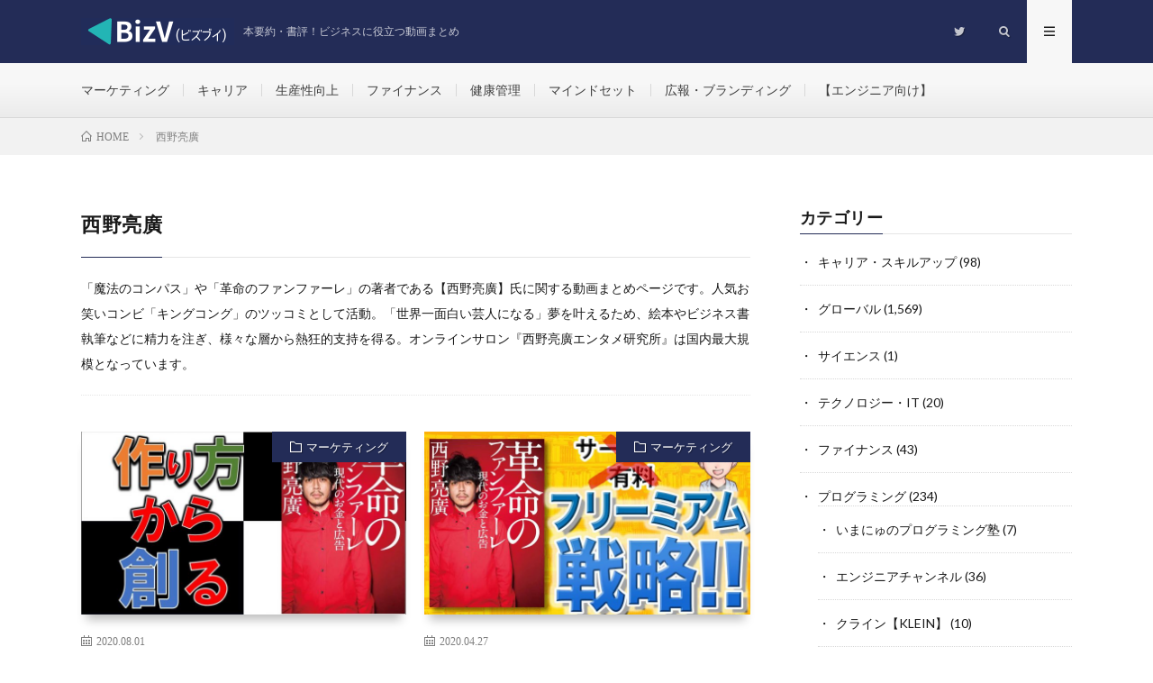

--- FILE ---
content_type: text/html; charset=UTF-8
request_url: https://biz-video.net/tag/nishino-akihiro
body_size: 12713
content:
<!DOCTYPE html>
<html lang="ja" prefix="og: http://ogp.me/ns#">
<head prefix="og: http://ogp.me/ns# fb: http://ogp.me/ns/fb# article: http://ogp.me/ns/article#">
<meta charset="UTF-8">
<title>西野亮廣│BizV（ビズブイ）</title>
<link rel='stylesheet' id='wp-block-library-css'  href='https://biz-video.net/wordpress/wp-includes/css/dist/block-library/style.min.css?ver=5.6.16' type='text/css' media='all' />
<link rel='stylesheet' id='wordpress-popular-posts-css-css'  href='https://biz-video.net/wordpress/wp-content/plugins/wordpress-popular-posts/assets/css/wpp.css?ver=5.2.4' type='text/css' media='all' />
<script type='application/json' id='wpp-json'>
{"sampling_active":0,"sampling_rate":100,"ajax_url":"https:\/\/biz-video.net\/wp-json\/wordpress-popular-posts\/v1\/popular-posts","ID":0,"token":"21973c3112","lang":0,"debug":0}
</script>
<script type='text/javascript' src='https://biz-video.net/wordpress/wp-content/plugins/wordpress-popular-posts/assets/js/wpp.min.js?ver=5.2.4' id='wpp-js-js'></script>
<link rel="https://api.w.org/" href="https://biz-video.net/wp-json/" /><link rel="alternate" type="application/json" href="https://biz-video.net/wp-json/wp/v2/tags/116" /><meta name="p:domain_verify" content="485ee4e24bd0e122222e2e4bea45c669"/><link rel="stylesheet" href="https://biz-video.net/wordpress/wp-content/themes/lionmedia/style.css">
<link rel="stylesheet" href="https://biz-video.net/wordpress/wp-content/themes/lionmedia-child/style.css">
<link rel="stylesheet" href="https://biz-video.net/wordpress/wp-content/themes/lionmedia/css/icon.css">
<link rel="stylesheet" href="https://fonts.googleapis.com/css?family=Lato:400,700,900">
<meta http-equiv="X-UA-Compatible" content="IE=edge">
<meta name="viewport" content="width=device-width, initial-scale=1, shrink-to-fit=no">
<link rel="dns-prefetch" href="//www.google.com">
<link rel="dns-prefetch" href="//www.google-analytics.com">
<link rel="dns-prefetch" href="//fonts.googleapis.com">
<link rel="dns-prefetch" href="//fonts.gstatic.com">
<link rel="dns-prefetch" href="//pagead2.googlesyndication.com">
<link rel="dns-prefetch" href="//googleads.g.doubleclick.net">
<link rel="dns-prefetch" href="//www.gstatic.com">
<style type="text/css">
.l-header,
.searchNavi__title,
.key__cat,
.eyecatch__cat,
.rankingBox__title,
.categoryDescription,
.pagetop,
.contactTable__header .required,
.heading.heading-primary .heading__bg,
.btn__link:hover,
.widget .tag-cloud-link:hover,
.comment-respond .submit:hover,
.comments__list .comment-reply-link:hover,
.widget .calendar_wrap tbody a:hover,
.comments__list .comment-meta,
.ctaPost__btn{background:#232c57;}

.heading.heading-first,
.heading.heading-widget::before,
.heading.heading-footer::before,
.btn__link,
.widget .tag-cloud-link,
.comment-respond .submit,
.comments__list .comment-reply-link,
.content a:hover,
.t-light .l-footer,
.ctaPost__btn{border-color:#232c57;}

.categoryBox__title,
.dateList__item a[rel=tag]:hover,
.dateList__item a[rel=category]:hover,
.copySns__copyLink:hover,
.btn__link,
.widget .tag-cloud-link,
.comment-respond .submit,
.comments__list .comment-reply-link,
.widget a:hover,
.widget ul li .rsswidget,
.content a,
.related__title,
.ctaPost__btn:hover{color:#232c57;}

.c-user01 {color:#000 !important}
.bgc-user01 {background:#000 !important}
.hc-user01:hover {color:#000 !important}
.c-user02 {color:#000 !important}
.bgc-user02 {background:#000 !important}
.hc-user02:hover {color:#000 !important}
.c-user03 {color:#000 !important}
.bgc-user03 {background:#000 !important}
.hc-user03:hover {color:#000 !important}
.c-user04 {color:#000 !important}
.bgc-user04 {background:#000 !important}
.hc-user04:hover {color:#000 !important}
.c-user05 {color:#000 !important}
.bgc-user05 {background:#000 !important}
.hc-user05:hover {color:#000 !important}

</style>
<link rel="icon" href="https://biz-video.net/wordpress/wp-content/uploads/2020/08/cropped-白黒、三角形、データ、追跡、ゲーム、ロゴ-32x32.png" sizes="32x32" />
<link rel="icon" href="https://biz-video.net/wordpress/wp-content/uploads/2020/08/cropped-白黒、三角形、データ、追跡、ゲーム、ロゴ-192x192.png" sizes="192x192" />
<link rel="apple-touch-icon" href="https://biz-video.net/wordpress/wp-content/uploads/2020/08/cropped-白黒、三角形、データ、追跡、ゲーム、ロゴ-180x180.png" />
<meta name="msapplication-TileImage" content="https://biz-video.net/wordpress/wp-content/uploads/2020/08/cropped-白黒、三角形、データ、追跡、ゲーム、ロゴ-270x270.png" />
<meta name="description" content="「魔法のコンパス」や「革命のファンファーレ」の著者である【西野亮廣】氏に関する動画まとめページです。人気お笑いコンビ「キングコング」のツッコミとして活動。「世界一面白い芸人になる」夢を叶えるため、絵本やビジネス書執筆などに精力を注ぎ、様々な層から熱狂的支持を得る。オンラインサロン『西野亮廣エンタメ研究所』は国内最大規模となっています。">
<meta property="og:site_name" content="BizV（ビズブイ）" />
<meta property="og:type" content="website" />
<meta property="og:title" content="西野亮廣│BizV（ビズブイ）" />
<meta property="og:description" content="「魔法のコンパス」や「革命のファンファーレ」の著者である【西野亮廣】氏に関する動画まとめページです。人気お笑いコンビ「キングコング」のツッコミとして活動。「世界一面白い芸人になる」夢を叶えるため、絵本やビジネス書執筆などに精力を注ぎ、様々な層から熱狂的支持を得る。オンラインサロン『西野亮廣エンタメ研究所』は国内最大規模となっています。" />
<meta property="og:url" content="https://biz-video.net/tag/%e5%ad%a6%e8%ad%98%e3%82%b5%e3%83%ad%e3%83%b3" />
<meta property="og:image" content="https://biz-video.net/wordpress/wp-content/uploads/2020/08/ogp.png" />
<meta name="twitter:card" content="summary" />

<script>
  (function(i,s,o,g,r,a,m){i['GoogleAnalyticsObject']=r;i[r]=i[r]||function(){
  (i[r].q=i[r].q||[]).push(arguments)},i[r].l=1*new Date();a=s.createElement(o),
  m=s.getElementsByTagName(o)[0];a.async=1;a.src=g;m.parentNode.insertBefore(a,m)
  })(window,document,'script','https://www.google-analytics.com/analytics.js','ga');

  ga('create', 'UA-172645249-1', 'auto');
  ga('send', 'pageview');
</script>


</head>
<body data-rsssl=1 class="t-light t-rich">

  
  <!--l-header-->
  <header class="l-header">
    <div class="container">
      
      <div class="siteTitle">

              <p class="siteTitle__logo">
          <a class="siteTitle__link" href="https://biz-video.net">
            <img src="https://biz-video.net/wordpress/wp-content/uploads/2020/08/BizV.png" class="siteTitle__img" alt="BizV（ビズブイ）" width="340" height="60" >          </a>
          <span class="siteTitle__sub">本要約・書評！ビジネスに役立つ動画まとめ</span>
		</p>	        </div>
      
      <nav class="menuNavi">      
                <ul class="menuNavi__list">
		              <li class="menuNavi__item u-none-sp u-txtShdw"><a class="menuNavi__link icon-twitter" href="https://twitter.com/BizV_engineer"></a></li>
		              <li class="menuNavi__item u-txtShdw"><span class="menuNavi__link icon-search" id="menuNavi__search" onclick="toggle__search();"></span></li>
            <li class="menuNavi__item u-txtShdw"><span class="menuNavi__link menuNavi__link-current icon-menu" id="menuNavi__menu" onclick="toggle__menu();"></span></li>
                  </ul>
      </nav>
      
    </div>
  </header>
  <!--/l-header-->
  
  <!--l-extra-->
        <div class="l-extraNone" id="extra__search">
      <div class="container">
        <div class="searchNavi">
                    
                <div class="searchBox">
        <form class="searchBox__form" method="get" target="_top" action="https://biz-video.net/" >
          <input class="searchBox__input" type="text" maxlength="50" name="s" placeholder="記事検索"><button class="searchBox__submit icon-search" type="submit" value="search"> </button>
        </form>
      </div>        </div>
      </div>
    </div>
        
    <div class="l-extra" id="extra__menu">
      <div class="container container-max">
        <nav class="globalNavi">
          <ul class="globalNavi__list">
          	        <li id="menu-item-207" class="menu-item menu-item-type-taxonomy menu-item-object-category menu-item-207"><a href="https://biz-video.net/category/marketing">マーケティング</a></li>
<li id="menu-item-204" class="menu-item menu-item-type-taxonomy menu-item-object-category menu-item-204"><a href="https://biz-video.net/category/career">キャリア</a></li>
<li id="menu-item-928" class="menu-item menu-item-type-taxonomy menu-item-object-category menu-item-928"><a href="https://biz-video.net/category/productivity">生産性向上</a></li>
<li id="menu-item-927" class="menu-item menu-item-type-taxonomy menu-item-object-category menu-item-927"><a href="https://biz-video.net/category/finance">ファイナンス</a></li>
<li id="menu-item-205" class="menu-item menu-item-type-taxonomy menu-item-object-category menu-item-205"><a href="https://biz-video.net/category/health-management">健康管理</a></li>
<li id="menu-item-206" class="menu-item menu-item-type-taxonomy menu-item-object-category menu-item-206"><a href="https://biz-video.net/category/self%e2%80%90development">マインドセット</a></li>
<li id="menu-item-208" class="menu-item menu-item-type-taxonomy menu-item-object-category menu-item-208"><a href="https://biz-video.net/category/branding">広報・ブランディング</a></li>
<li id="menu-item-1118" class="menu-item menu-item-type-taxonomy menu-item-object-category menu-item-has-children menu-item-1118"><a href="https://biz-video.net/category/programming">【エンジニア向け】</a></li>
	                                    
                          <li class="menu-item u-none-pc"><a class="icon-twitter" href="https://twitter.com/BizV_engineer"></a></li>
                        
                    </ul>
        </nav>
      </div>
    </div>
  <!--/l-extra-->

<div class="breadcrumb" ><div class="container" ><ul class="breadcrumb__list"><li class="breadcrumb__item" itemscope itemtype="https://schema.org/Breadcrumb"><a href="https://biz-video.net/" itemprop="url"><span class="icon-home" itemprop="title">HOME</span></a></li><li class="breadcrumb__item">西野亮廣</li></ul></div></div>   
  <!-- l-wrapper -->
  <div class="l-wrapper">
	
    <!-- l-main -->
    <main class="l-main">
	  
            <header class="archiveTitle">
        <h1 class="heading heading-first">西野亮廣</h1>
		      </header>
            
                      <div class="archiveDescription">
          「魔法のコンパス」や「革命のファンファーレ」の著者である【西野亮廣】氏に関する動画まとめページです。人気お笑いコンビ「キングコング」のツッコミとして活動。「世界一面白い芸人になる」夢を叶えるため、絵本やビジネス書執筆などに精力を注ぎ、様々な層から熱狂的支持を得る。オンラインサロン『西野亮廣エンタメ研究所』は国内最大規模となっています。        </div>
              	  
	          <div class="archive">
	    	                  <article class="archiveItem
	         archiveItem-wideSp">
        
        <div class="eyecatch eyecatch-archive">
                    <span class="eyecatch__cat bgc u-txtShdw"><a href="https://biz-video.net/category/marketing" rel="category tag">マーケティング</a></span>
          <a href="https://biz-video.net/marketing/167"><img width="730" height="410" src="https://biz-video.net/wordpress/wp-content/uploads/2019/09/8-730x410.jpg" class="attachment-icatch size-icatch wp-post-image" alt="" loading="lazy" /></a>
        </div>
        
                <ul class="dateList dateList-archive">
                    <li class="dateList__item icon-calendar">2020.08.01</li>
                              <li class="dateList__item icon-tag"><a href="https://biz-video.net/tag/%e5%ad%a6%e8%ad%98%e3%82%b5%e3%83%ad%e3%83%b3" rel="tag">学識サロン</a><span>, </span><a href="https://biz-video.net/tag/nishino-akihiro" rel="tag">西野亮廣</a><span>, </span><a href="https://biz-video.net/tag/%e9%9d%a9%e5%91%bd%e3%81%ae%e3%83%95%e3%82%a1%e3%83%b3%e3%83%95%e3%82%a1%e3%83%bc%e3%83%ac" rel="tag">革命のファンファーレ｜現代のお金と広告</a><span>, </span></li>
                  </ul>
        
        <h2 class="heading heading-archive">
          <a class=" hc" href="https://biz-video.net/marketing/167">【西野亮廣】8分で学ぶ『革命のファンファーレ』</a>
        </h2>
        
        <p class="archiveItem__text">
		  今回はキングコング西野亮廣さんの著書『革命のファンファーレ』について短い時間で学べるよう一部分を解説した動画を作成しました。 楽しんで学んでいただけたら幸いです 【audible 本は耳で聴こう】 https://www.amazon.co.jp/b/ref=adbl_JP_as_0068?ie=UTF8&#038;node=5816607051&#038;tag=gakushikis0eb-22 [&hellip;]        </p>
        
        <div class="btn btn-right">
          <a class="btn__link" href="https://biz-video.net/marketing/167">続きを読む</a>
        </div>
      
      </article>
		  		  			                  <article class="archiveItem
	         archiveItem-wideSp">
        
        <div class="eyecatch eyecatch-archive">
                    <span class="eyecatch__cat bgc u-txtShdw"><a href="https://biz-video.net/category/marketing" rel="category tag">マーケティング</a></span>
          <a href="https://biz-video.net/marketing/170"><img width="730" height="410" src="https://biz-video.net/wordpress/wp-content/uploads/2020/04/16--730x410.jpg" class="attachment-icatch size-icatch wp-post-image" alt="" loading="lazy" /></a>
        </div>
        
                <ul class="dateList dateList-archive">
                    <li class="dateList__item icon-calendar">2020.04.27</li>
                              <li class="dateList__item icon-tag"><a href="https://biz-video.net/tag/youtube%e5%9b%b3%e6%9b%b8%e9%a4%a8" rel="tag">YouTube図書館</a><span>, </span><a href="https://biz-video.net/tag/nishino-akihiro" rel="tag">西野亮廣</a><span>, </span><a href="https://biz-video.net/tag/%e9%9d%a9%e5%91%bd%e3%81%ae%e3%83%95%e3%82%a1%e3%83%b3%e3%83%95%e3%82%a1%e3%83%bc%e3%83%ac" rel="tag">革命のファンファーレ｜現代のお金と広告</a><span>, </span></li>
                  </ul>
        
        <h2 class="heading heading-archive">
          <a class=" hc" href="https://biz-video.net/marketing/170">【16分で解説】革命のファンファーレ 現代のお金と広告（西野亮廣 / 著）</a>
        </h2>
        
        <p class="archiveItem__text">
		  革命のファンファーレ 現代のお金と広告（西野亮廣著 / 幻冬舎 ） ⇨ https://amzn.to/2yUna5Z 今回は西野亮廣さんが書いた「革命のファンファーレ 現代のお金と広告」を解説します。 貯金よりも貯信、フリーミアム戦略についてお話しします。 「他人と競った時点で負け。自分だけの競技を創れ」「キミの才能を殺したくなければ、お金の正体を正確に捉えろ。」「踏み出す勇気は要らない。必要な [&hellip;]        </p>
        
        <div class="btn btn-right">
          <a class="btn__link" href="https://biz-video.net/marketing/170">続きを読む</a>
        </div>
      
      </article>
		  		  			                  <article class="archiveItem
	         archiveItem-wideSp">
        
        <div class="eyecatch eyecatch-archive">
                    <span class="eyecatch__cat bgc u-txtShdw"><a href="https://biz-video.net/category/marketing" rel="category tag">マーケティング</a></span>
          <a href="https://biz-video.net/marketing/185"><img width="730" height="410" src="https://biz-video.net/wordpress/wp-content/uploads/2020/02/unnamed-file-1-730x410.jpg" class="attachment-icatch size-icatch wp-post-image" alt="" loading="lazy" /></a>
        </div>
        
                <ul class="dateList dateList-archive">
                    <li class="dateList__item icon-calendar">2020.02.15</li>
                              <li class="dateList__item icon-tag"><a href="https://biz-video.net/tag/%e3%80%90%e6%9c%ac%e8%a6%81%e7%b4%84%e3%83%81%e3%83%a3%e3%83%b3%e3%83%8d%e3%83%ab%e3%80%91%e4%bc%9d%e8%aa%acjapan" rel="tag">【本要約チャンネル】伝説JAPAN</a><span>, </span><a href="https://biz-video.net/tag/nishino-akihiro" rel="tag">西野亮廣</a><span>, </span><a href="https://biz-video.net/tag/%e9%9d%a9%e5%91%bd%e3%81%ae%e3%83%95%e3%82%a1%e3%83%b3%e3%83%95%e3%82%a1%e3%83%bc%e3%83%ac" rel="tag">革命のファンファーレ｜現代のお金と広告</a><span>, </span></li>
                  </ul>
        
        <h2 class="heading heading-archive">
          <a class=" hc" href="https://biz-video.net/marketing/185">【本要約】革命のファンファーレ　西野亮廣　要約・感想　アニメ動画【書評】</a>
        </h2>
        
        <p class="archiveItem__text">
		  えんとつ町のプペルの西野亮廣氏による「革命のファンファーレ」本要約 クラウドファンディングで国内歴代最高となる総額1億円を個人で調達し、絵本『えんとつ町のプペル』を作り、30万部突破のメガヒットへと導いた天才クリエイターが語る、&#8221;現代のお金の作り方と使い方&#8221;と最強の広告戦略、そして、これからの時代の働き方（amazon） シナリオ：年間100冊以上の本を読みながら、読書の素 [&hellip;]        </p>
        
        <div class="btn btn-right">
          <a class="btn__link" href="https://biz-video.net/marketing/185">続きを読む</a>
        </div>
      
      </article>
		  		  			                  <article class="archiveItem
	         archiveItem-wideSp">
        
        <div class="eyecatch eyecatch-archive">
                    <span class="eyecatch__cat bgc u-txtShdw"><a href="https://biz-video.net/category/marketing" rel="category tag">マーケティング</a></span>
          <a href="https://biz-video.net/marketing/173"><img width="730" height="410" src="https://biz-video.net/wordpress/wp-content/uploads/2017/12/unnamed-file-730x410.jpg" class="attachment-icatch size-icatch wp-post-image" alt="" loading="lazy" /></a>
        </div>
        
                <ul class="dateList dateList-archive">
                    <li class="dateList__item icon-calendar">2017.12.05</li>
                              <li class="dateList__item icon-tag"><a href="https://biz-video.net/tag/%e6%96%87%e5%ad%a6youtuber%e3%83%99%e3%83%ab" rel="tag">文学YouTuberベル</a><span>, </span><a href="https://biz-video.net/tag/nishino-akihiro" rel="tag">西野亮廣</a><span>, </span><a href="https://biz-video.net/tag/%e9%9d%a9%e5%91%bd%e3%81%ae%e3%83%95%e3%82%a1%e3%83%b3%e3%83%95%e3%82%a1%e3%83%bc%e3%83%ac" rel="tag">革命のファンファーレ｜現代のお金と広告</a><span>, </span></li>
                  </ul>
        
        <h2 class="heading heading-archive">
          <a class=" hc" href="https://biz-video.net/marketing/173">【書評】ぶっちゃけどうなの？革命のファンファーレ現代のお金と広告/キンコン西野亮廣</a>
        </h2>
        
        <p class="archiveItem__text">
		  📕チャンネル登録はこちら→https://goo.gl/IWoCJA 📗公式サイト(ブログ)はこちら→http://bellelinwall.com 貯金じゃない！貯信だ！私も正直に生きていきたいと思いました（小並感） 【紹介書籍】 革命のファンファーレ現代のお金と広告/西野亮廣（キングコング） http://amzn.to/2BHobvb 【課題図書】 通りすがりのあなた/はあちゅう http: [&hellip;]        </p>
        
        <div class="btn btn-right">
          <a class="btn__link" href="https://biz-video.net/marketing/173">続きを読む</a>
        </div>
      
      </article>
		  		  			                  <article class="archiveItem
	         archiveItem-wideSp">
        
        <div class="eyecatch eyecatch-archive">
                    <span class="eyecatch__cat bgc u-txtShdw"><a href="https://biz-video.net/category/marketing" rel="category tag">マーケティング</a></span>
          <a href="https://biz-video.net/marketing/176"><img width="730" height="410" src="https://biz-video.net/wordpress/wp-content/uploads/2017/09/in-730x410.jpg" class="attachment-icatch size-icatch wp-post-image" alt="" loading="lazy" /></a>
        </div>
        
                <ul class="dateList dateList-archive">
                    <li class="dateList__item icon-calendar">2017.09.07</li>
                              <li class="dateList__item icon-tag"><a href="https://biz-video.net/tag/evolable-asia" rel="tag">EVOLABLE ASIA</a><span>, </span><a href="https://biz-video.net/tag/nishino-akihiro" rel="tag">西野亮廣</a><span>, </span><a href="https://biz-video.net/tag/%e9%9d%a9%e5%91%bd%e3%81%ae%e3%83%95%e3%82%a1%e3%83%b3%e3%83%95%e3%82%a1%e3%83%bc%e3%83%ac" rel="tag">革命のファンファーレ｜現代のお金と広告</a><span>, </span></li>
                  </ul>
        
        <h2 class="heading heading-archive">
          <a class=" hc" href="https://biz-video.net/marketing/176">西野亮廣「革命のファンファーレ」出版記念講演会inホーチミン（パート１）</a>
        </h2>
        
        <p class="archiveItem__text">
		          </p>
        
        <div class="btn btn-right">
          <a class="btn__link" href="https://biz-video.net/marketing/176">続きを読む</a>
        </div>
      
      </article>
		  		  		        </div>
	  	  
	        
    </main>
    <!-- /l-main -->
    
	    <!-- l-sidebar -->
          <div class="l-sidebar">
	  
	          <aside class="widget"><h2 class="heading heading-widget">カテゴリー</h2>
			<ul>
					<li class="cat-item cat-item-3"><a href="https://biz-video.net/category/career" title="【スキルアップ・キャリア】に関する動画まとめページです。「ロジカルシンキング、アイデア、プレゼン、コミュニケーション」など、知っておきたいビジネス知識を学ぶことができます。">キャリア・スキルアップ</a> (98)
</li>
	<li class="cat-item cat-item-1"><a href="https://biz-video.net/category/global" title="【グローバル】に関する動画まとめページです。「国際競争力、海外企業、現地法人、安全保障、貿易、開発経済、シリコンバレー」など、知っておきたいビジネス知識を学ぶことができます。">グローバル</a> (1,569)
</li>
	<li class="cat-item cat-item-7"><a href="https://biz-video.net/category/science" title="【サイエンス（科学）】に関する動画まとめページです。「科学、物理、生物学」など、知っておきたいビジネス知識を学ぶことができます。">サイエンス</a> (1)
</li>
	<li class="cat-item cat-item-6"><a href="https://biz-video.net/category/technology" title="【テクノロジー・IT】に関する動画まとめページです。「情報社会、インターネット、通信、人工知能、プログラミング」など、知っておきたいビジネス知識を学ぶことができます。">テクノロジー・IT</a> (20)
</li>
	<li class="cat-item cat-item-5"><a href="https://biz-video.net/category/finance" title="【ファイナンス】に関する動画まとめページです。「金融、証券、投資、資産運用」など、知っておきたいビジネス知識を学ぶことができます。">ファイナンス</a> (43)
</li>
	<li class="cat-item cat-item-240"><a href="https://biz-video.net/category/programming" title="【プログラミング初心者】に役立つ動画まとめサイト｜BizV（ビズブイ）for engineerです。「エンジニアの転職、副業ノウハウ・フリーランス、エンジニアのためのマーケティング」など、知っておきたいプログラミング初心者向けの知識を学ぶことができます。">プログラミング</a> (234)
<ul class='children'>
	<li class="cat-item cat-item-477"><a href="https://biz-video.net/category/programming/imanyu-programming" title="動画制作者である【いまにゅのプログラミング塾】に関する動画まとめページです。初学者・中級者向けに「Python」「Google Apps Scirpt」「AI・機械学習」領域の講座を配信。大学時代にプログラミングで挫折した実体験をもとに、楽しく、わかりやすく教えています。">いまにゅのプログラミング塾</a> (7)
</li>
	<li class="cat-item cat-item-306"><a href="https://biz-video.net/category/programming/engineer-channel" title="プログラミング初心者向けYouTubeチャンネル【エンジニアチャンネル】の動画まとめページです。「エンジニアの転職、副業ノウハウ・フリーランス、エンジニアのためのマーケティング」など、知っておきたいプログラミング初心者向けの知識を学ぶことができます。">エンジニアチャンネル</a> (36)
</li>
	<li class="cat-item cat-item-475"><a href="https://biz-video.net/category/programming/klein" title="動画制作者である「クライン【KLEIN】」に関する動画まとめページです。普段は社会人のエンジニアとして働きながら、プログラミングやITに少しでも興味を持ってもらうがテーマとなっています。主にホワイトボードを活用しながら、動画投稿。">クライン【KLEIN】</a> (10)
</li>
	<li class="cat-item cat-item-308"><a href="https://biz-video.net/category/programming/kurokawa-kohei" title="プログラミング初心者向けYouTubeチャンネル『くろかわこうへい【渋谷で働いてたクラウドエンジニアTV】』の動画まとめページです。「エンジニアの転職、副業ノウハウ・フリーランス、エンジニアのためのマーケティング」など、知っておきたいプログラミング初心者向けの知識を学ぶことができます。">くろかわこうへい【渋谷で働いてたクラウドエンジニアTV】</a> (38)
</li>
	<li class="cat-item cat-item-471"><a href="https://biz-video.net/category/programming/seomaru-programmer" title="動画制作者である【せお丸のプログラマー養成講座 】に関する動画まとめページです。現役プログラマー社長が解説！未経験者や駆け出しプログラマーを、上級プログラマーに育てるための動画講座となっています。エンジニア転職のサポートも行っています。">せお丸のプログラマー養成講座</a> (22)
</li>
	<li class="cat-item cat-item-304"><a href="https://biz-video.net/category/programming/manabu" title="プログラミング初心者向けYouTubeチャンネル【マナブ】の動画まとめページです。「エンジニアの転職、副業ノウハウ・フリーランス、エンジニアのためのマーケティング」など、知っておきたいプログラミング初心者向けの知識を学ぶことができます。">マナブ</a> (40)
</li>
	<li class="cat-item cat-item-305"><a href="https://biz-video.net/category/programming/tokyo-freelance" title="プログラミング初心者向けYouTubeチャンネル【東京フリーランス】の動画まとめページです。「エンジニアの転職、副業ノウハウ・フリーランス、エンジニアのためのマーケティング」など、知っておきたいプログラミング初心者向けの知識を学ぶことができます。">東京フリーランス</a> (39)
</li>
	<li class="cat-item cat-item-309"><a href="https://biz-video.net/category/programming/sako-yuki" title="プログラミング初心者向けYouTubeチャンネル【迫 佑樹 スキルをつけて人生を攻略する】の動画まとめページです。「エンジニアの転職、副業ノウハウ・フリーランス、エンジニアのためのマーケティング」など、知っておきたいプログラミング初心者向けの知識を学ぶことができます。">迫 佑樹 スキルをつけて人生を攻略する</a> (40)
</li>
</ul>
</li>
	<li class="cat-item cat-item-16"><a href="https://biz-video.net/category/marketing" title="【マーケティング】に関する動画まとめページです。「製品企画、CS、広告、販促、WEBマーケティング」など、知っておきたいビジネス知識を学ぶことができます。">マーケティング</a> (32)
</li>
	<li class="cat-item cat-item-12"><a href="https://biz-video.net/category/leadership" title="【リーダーシップ・マネジメント】に関する動画まとめページです。「目標管理、指導力、コーチング」など、知っておきたいビジネス知識を学ぶことができます。">リーダーシップ・マネジメント</a> (6)
</li>
	<li class="cat-item cat-item-8"><a href="https://biz-video.net/category/liberal-arts" title="【リベラルアーツ】に関する動画まとめページです。「アート、文化、哲学、宗教、歴史、心理学」など、知っておきたいビジネス知識を学ぶことができます。

">リベラルアーツ</a> (14)
</li>
	<li class="cat-item cat-item-9"><a href="https://biz-video.net/category/health-management" title="【健康管理・フィットネス】に関する動画まとめページです。「体調管理、運動、食事、睡眠、ストレス、飲酒」など、知っておきたいビジネス知識を学ぶことができます。
">健康管理・フィットネス</a> (86)
</li>
	<li class="cat-item cat-item-20"><a href="https://biz-video.net/category/sales" title="【営業・セールス】に関する動画まとめページです。「営業戦略、トップセールスの極意、交渉術、セールステック」など、知っておきたいビジネス知識を学ぶことができます。
">営業・セールス</a> (7)
</li>
	<li class="cat-item cat-item-17"><a href="https://biz-video.net/category/branding" title="【広報・ブランディング】に関する動画まとめページです。「広報戦略、メディアリレーション、PR戦略、プレスリリース」など、知っておきたいビジネス知識を学ぶことができます。
">広報・ブランディング</a> (12)
</li>
	<li class="cat-item cat-item-4"><a href="https://biz-video.net/category/political-economy" title="【政治・経済】に関する動画まとめページです。「経済学、経済政策、財政、行政、地方自治」など、知っておきたいビジネス知識を学ぶことができます。
">政治・経済</a> (17)
</li>
	<li class="cat-item cat-item-11"><a href="https://biz-video.net/category/productivity" title="【生産性・時間管理】に関する動画まとめページです。「時間効率、生産管理、SCM、カイゼン」など、知っておきたいビジネス知識を学ぶことができます。">生産性・時間管理</a> (33)
</li>
	<li class="cat-item cat-item-18"><a href="https://biz-video.net/category/industry" title="【産業・業界研究】に関する動画まとめページです。「企業研究、業界研究」など、知っておきたいビジネス知識を学ぶことができます。">産業・業界研究</a> (1)
</li>
	<li class="cat-item cat-item-13"><a href="https://biz-video.net/category/strategy" title="【経営戦略】に関する動画まとめページです。「戦略策定、意思決定、戦略実行、リスクマネジメント、ビジネスモデル」など、知っておきたいビジネス知識を学ぶことができます。">経営戦略</a> (21)
</li>
	<li class="cat-item cat-item-10"><a href="https://biz-video.net/category/self%e2%80%90development" title="【自己啓発・マインド】に関する動画まとめページです。「成功法則、働き方、モチベーション、マインドフルネス、読書法」など、知っておきたいビジネス知識を学ぶことができます。">自己啓発・マインド</a> (114)
</li>
	<li class="cat-item cat-item-14"><a href="https://biz-video.net/category/innovation" title="【起業・イノベーション】に関する動画まとめページです。「スタートアップ、起業家、VC、技術革新、未来志向」など、知っておきたいビジネス知識を学ぶことができます。">起業・イノベーション</a> (7)
</li>
			</ul>

			</aside><aside class="widget">      <div class="searchBox">
        <form class="searchBox__form" method="get" target="_top" action="https://biz-video.net/" >
          <input class="searchBox__input" type="text" maxlength="50" name="s" placeholder="記事検索"><button class="searchBox__submit icon-search" type="submit" value="search"> </button>
        </form>
      </div></aside><aside class="widget"><h2 class="heading heading-widget">タグ</h2><div class="tagcloud"><a href="https://biz-video.net/tag/99-9%e3%81%af%e5%b9%b8%e3%81%9b%e3%81%ae%e7%b4%a0%e4%ba%ba" class="tag-cloud-link tag-link-459 tag-link-position-1" style="font-size: 8pt;" aria-label="99.9%は幸せの素人 (9個の項目)">99.9%は幸せの素人<span class="tag-link-count"> (9)</span></a>
<a href="https://biz-video.net/tag/aws%e5%85%a5%e9%96%80" class="tag-cloud-link tag-link-474 tag-link-position-2" style="font-size: 8.2545454545455pt;" aria-label="AWS入門 (10個の項目)">AWS入門<span class="tag-link-count"> (10)</span></a>
<a href="https://biz-video.net/tag/testosterone" class="tag-cloud-link tag-link-136 tag-link-position-3" style="font-size: 9.6545454545455pt;" aria-label="Testosterone（テストステロン） (17個の項目)">Testosterone（テストステロン）<span class="tag-link-count"> (17)</span></a>
<a href="https://biz-video.net/tag/usj%e3%82%92%e5%8a%87%e7%9a%84%e3%81%ab%e5%a4%89%e3%81%88%e3%81%9f%e3%80%81%e3%81%9f%e3%81%a3%e3%81%9f1%e3%81%a4%e3%81%ae%e8%80%83%e3%81%88%e6%96%b9" class="tag-cloud-link tag-link-198 tag-link-position-4" style="font-size: 8.5090909090909pt;" aria-label="USJを劇的に変えた、たった1つの考え方 (11個の項目)">USJを劇的に変えた、たった1つの考え方<span class="tag-link-count"> (11)</span></a>
<a href="https://biz-video.net/tag/youtube%e5%9b%b3%e6%9b%b8%e9%a4%a8" class="tag-cloud-link tag-link-29 tag-link-position-5" style="font-size: 9.1454545454545pt;" aria-label="YouTube図書館 (14個の項目)">YouTube図書館<span class="tag-link-count"> (14)</span></a>
<a href="https://biz-video.net/tag/furomuda" class="tag-cloud-link tag-link-345 tag-link-position-6" style="font-size: 8.9545454545455pt;" aria-label="ふろむだ (13個の項目)">ふろむだ<span class="tag-link-count"> (13)</span></a>
<a href="https://biz-video.net/tag/yukosu" class="tag-cloud-link tag-link-292 tag-link-position-7" style="font-size: 8.2545454545455pt;" aria-label="ゆうこす (10個の項目)">ゆうこす<span class="tag-link-count"> (10)</span></a>
<a href="https://biz-video.net/tag/%e3%82%b5%e3%83%a9%e3%82%bf%e3%83%a1%e3%81%95%e3%82%93%e3%80%90%e3%82%b5%e3%83%a9%e3%83%aa%e3%83%bc%e3%83%9e%e3%83%b3youtuber%e3%80%91" class="tag-cloud-link tag-link-21 tag-link-position-8" style="font-size: 10.545454545455pt;" aria-label="サラタメさん【サラリーマンYouTuber】 (24個の項目)">サラタメさん【サラリーマンYouTuber】<span class="tag-link-count"> (24)</span></a>
<a href="https://biz-video.net/tag/%e3%82%b5%e3%83%a9%e3%83%aa%e3%83%bc%e3%83%9e%e3%83%b3%e3%81%af300%e4%b8%87%e5%86%86%e3%81%a7%e5%b0%8f%e3%81%95%e3%81%aa%e4%bc%9a%e7%a4%be%e3%82%92%e8%b2%b7%e3%81%84%e3%81%aa%e3%81%95%e3%81%84" class="tag-cloud-link tag-link-161 tag-link-position-9" style="font-size: 8pt;" aria-label="サラリーマンは300万円で小さな会社を買いなさい｜人生100年時代の個人M＆A入門 (9個の項目)">サラリーマンは300万円で小さな会社を買いなさい｜人生100年時代の個人M＆A入門<span class="tag-link-count"> (9)</span></a>
<a href="https://biz-video.net/tag/%e3%82%b9%e3%83%88%e3%83%ac%e3%82%b9%e3%82%bc%e3%83%ad%e3%81%ae%e7%94%9f%e3%81%8d%e6%96%b9" class="tag-cloud-link tag-link-181 tag-link-position-10" style="font-size: 8pt;" aria-label="ストレスゼロの生き方 (9個の項目)">ストレスゼロの生き方<span class="tag-link-count"> (9)</span></a>
<a href="https://biz-video.net/tag/%e3%83%87%e3%83%bc%e3%82%bf%e3%83%99%e3%83%bc%e3%82%b9%e5%85%a5%e9%96%80%e8%ac%9b%e5%ba%a7" class="tag-cloud-link tag-link-470 tag-link-position-11" style="font-size: 8.9545454545455pt;" aria-label="データベース入門講座 (13個の項目)">データベース入門講座<span class="tag-link-count"> (13)</span></a>
<a href="https://biz-video.net/tag/%e3%83%97%e3%83%ad%e3%82%b0%e3%83%a9%e3%83%9e%e3%83%bc%e9%a4%8a%e6%88%90%e8%ac%9b%e5%ba%a7%f0%9f%92%aa%e4%b8%ad%e7%b4%9a%e7%b7%a8" class="tag-cloud-link tag-link-476 tag-link-position-12" style="font-size: 8.2545454545455pt;" aria-label="プログラマー養成講座💪中級編 (10個の項目)">プログラマー養成講座💪中級編<span class="tag-link-count"> (10)</span></a>
<a href="https://biz-video.net/tag/%e3%83%9b%e3%83%aa%e3%82%a8%e3%83%a2%e3%83%b3%e3%83%81%e3%83%a3%e3%83%b3%e3%83%8d%e3%83%ab" class="tag-cloud-link tag-link-28 tag-link-position-13" style="font-size: 8.2545454545455pt;" aria-label="ホリエモンチャンネル (10個の項目)">ホリエモンチャンネル<span class="tag-link-count"> (10)</span></a>
<a href="https://biz-video.net/tag/%e3%83%a1%e3%83%b3%e3%82%bf%e3%83%aa%e3%82%b9%e3%83%88daigo" class="tag-cloud-link tag-link-172 tag-link-position-14" style="font-size: 9.4636363636364pt;" aria-label="メンタリストDaiGo (16個の項目)">メンタリストDaiGo<span class="tag-link-count"> (16)</span></a>
<a href="https://biz-video.net/tag/mito-masakazu" class="tag-cloud-link tag-link-160 tag-link-position-15" style="font-size: 9.9090909090909pt;" aria-label="三戸政和 (19個の項目)">三戸政和<span class="tag-link-count"> (19)</span></a>
<a href="https://biz-video.net/tag/%e4%b8%96%e7%95%8c%e4%b8%80%e3%82%b7%e3%83%b3%e3%83%97%e3%83%ab%e3%81%a7%e7%a7%91%e5%ad%a6%e7%9a%84%e3%81%ab%e8%a8%bc%e6%98%8e%e3%81%95%e3%82%8c%e3%81%9f%e7%a9%b6%e6%a5%b5%e3%81%ae%e9%a3%9f%e4%ba%8b" class="tag-cloud-link tag-link-417 tag-link-position-16" style="font-size: 8.2545454545455pt;" aria-label="世界一シンプルで科学的に証明された究極の食事 (10個の項目)">世界一シンプルで科学的に証明された究極の食事<span class="tag-link-count"> (10)</span></a>
<a href="https://biz-video.net/tag/%e4%ba%ba%e7%94%9f%e3%81%af%e3%80%81%e9%81%8b%e3%82%88%e3%82%8a%e3%82%82%e5%ae%9f%e5%8a%9b%e3%82%88%e3%82%8a%e3%82%82%e3%80%8c%e5%8b%98%e9%81%95%e3%81%84%e3%81%95%e3%81%9b%e3%82%8b%e5%8a%9b%e3%80%8d" class="tag-cloud-link tag-link-344 tag-link-position-17" style="font-size: 8.9545454545455pt;" aria-label="人生は、運よりも実力よりも「勘違いさせる力」で決まっている (13個の項目)">人生は、運よりも実力よりも「勘違いさせる力」で決まっている<span class="tag-link-count"> (13)</span></a>
<a href="https://biz-video.net/tag/ito-youichi" class="tag-cloud-link tag-link-228 tag-link-position-18" style="font-size: 9.7818181818182pt;" aria-label="伊藤羊一 (18個の項目)">伊藤羊一<span class="tag-link-count"> (18)</span></a>
<a href="https://biz-video.net/tag/%e4%bc%9d%e3%81%88%e6%96%b9%e3%81%8c9%e5%89%b2" class="tag-cloud-link tag-link-250 tag-link-position-19" style="font-size: 8.7pt;" aria-label="伝え方が9割 (12個の項目)">伝え方が9割<span class="tag-link-count"> (12)</span></a>
<a href="https://biz-video.net/tag/sasaki-keiichi" class="tag-cloud-link tag-link-249 tag-link-position-20" style="font-size: 8.7pt;" aria-label="佐々木圭一 (12個の項目)">佐々木圭一<span class="tag-link-count"> (12)</span></a>
<a href="https://biz-video.net/tag/saso-kunitake" class="tag-cloud-link tag-link-396 tag-link-position-21" style="font-size: 8.7pt;" aria-label="佐宗邦威 (12個の項目)">佐宗邦威<span class="tag-link-count"> (12)</span></a>
<a href="https://biz-video.net/tag/%e5%85%b1%e6%84%9fsns" class="tag-cloud-link tag-link-293 tag-link-position-22" style="font-size: 8.2545454545455pt;" aria-label="共感SNS (10個の項目)">共感SNS<span class="tag-link-count"> (10)</span></a>
<a href="https://biz-video.net/tag/maeno-takashi" class="tag-cloud-link tag-link-460 tag-link-position-23" style="font-size: 8pt;" aria-label="前野隆司 (9個の項目)">前野隆司<span class="tag-link-count"> (9)</span></a>
<a href="https://biz-video.net/tag/horie-takafumi" class="tag-cloud-link tag-link-120 tag-link-position-24" style="font-size: 11.245454545455pt;" aria-label="堀江貴文 (31個の項目)">堀江貴文<span class="tag-link-count"> (31)</span></a>
<a href="https://biz-video.net/tag/%e5%a4%a2%e3%82%92%e3%81%8b%e3%81%aa%e3%81%88%e3%82%8b%e3%82%be%e3%82%a64" class="tag-cloud-link tag-link-300 tag-link-position-25" style="font-size: 8pt;" aria-label="夢をかなえるゾウ4 (9個の項目)">夢をかなえるゾウ4<span class="tag-link-count"> (9)</span></a>
<a href="https://biz-video.net/tag/%e5%ad%a6%e3%81%b3%e3%82%92%e7%b5%90%e6%9e%9c%e3%81%ab%e5%a4%89%e3%81%88%e3%82%8b-%e3%82%a2%e3%82%a6%e3%83%88%e3%83%97%e3%83%83%e3%83%88%e5%a4%a7%e5%85%a8" class="tag-cloud-link tag-link-131 tag-link-position-26" style="font-size: 8.2545454545455pt;" aria-label="学びを結果に変える アウトプット大全 (10個の項目)">学びを結果に変える アウトプット大全<span class="tag-link-count"> (10)</span></a>
<a href="https://biz-video.net/tag/%e5%ad%a6%e8%ad%98%e3%82%b5%e3%83%ad%e3%83%b3" class="tag-cloud-link tag-link-43 tag-link-position-27" style="font-size: 9.6545454545455pt;" aria-label="学識サロン (17個の項目)">学識サロン<span class="tag-link-count"> (17)</span></a>
<a href="https://biz-video.net/tag/ataka-kazuto" class="tag-cloud-link tag-link-32 tag-link-position-28" style="font-size: 8.9545454545455pt;" aria-label="安宅和人 (13個の項目)">安宅和人<span class="tag-link-count"> (13)</span></a>
<a href="https://biz-video.net/tag/obara-kazuhiro" class="tag-cloud-link tag-link-212 tag-link-position-29" style="font-size: 8.9545454545455pt;" aria-label="尾原和啓 (13個の項目)">尾原和啓<span class="tag-link-count"> (13)</span></a>
<a href="https://biz-video.net/tag/yamaguchi-shu" class="tag-cloud-link tag-link-287 tag-link-position-30" style="font-size: 8.7pt;" aria-label="山口周 (12個の項目)">山口周<span class="tag-link-count"> (12)</span></a>
<a href="https://biz-video.net/tag/%e6%98%8e%e5%bf%ab%e3%82%ad%e3%83%b3%e3%82%b0" class="tag-cloud-link tag-link-132 tag-link-position-31" style="font-size: 9.2727272727273pt;" aria-label="明快キング (15個の項目)">明快キング<span class="tag-link-count"> (15)</span></a>
<a href="https://biz-video.net/tag/hoshi-wataru" class="tag-cloud-link tag-link-256 tag-link-position-32" style="font-size: 8.2545454545455pt;" aria-label="星渉 (10個の項目)">星渉<span class="tag-link-count"> (10)</span></a>
<a href="https://biz-video.net/tag/%e6%9c%ac%e8%a6%81%e7%b4%84%e3%83%81%e3%83%a3%e3%83%b3%e3%83%8d%e3%83%ab%e3%80%90%e6%af%8e%e6%97%a519%e6%99%82%e6%9b%b4%e6%96%b0%e3%80%91" class="tag-cloud-link tag-link-45 tag-link-position-33" style="font-size: 22pt;" aria-label="本要約チャンネル【毎日19時更新】 (1,591個の項目)">本要約チャンネル【毎日19時更新】<span class="tag-link-count"> (1591)</span></a>
<a href="https://biz-video.net/tag/%e6%9c%ac%e8%a6%81%e7%b4%84%e3%83%bb%e6%9b%b8%e8%a9%95%e3%81%ae10%e5%88%86%e8%a7%a3%e8%aa%ac%e3%83%81%e3%83%a3%e3%83%b3%e3%83%8d%e3%83%ab" class="tag-cloud-link tag-link-34 tag-link-position-34" style="font-size: 9.4636363636364pt;" aria-label="本要約・書評の10分解説チャンネル (16個の項目)">本要約・書評の10分解説チャンネル<span class="tag-link-count"> (16)</span></a>
<a href="https://biz-video.net/tag/%e6%9d%b1%e4%ba%ac%e6%94%b9%e9%80%a0%e8%a8%88%e7%94%bb" class="tag-cloud-link tag-link-121 tag-link-position-35" style="font-size: 8.5090909090909pt;" aria-label="東京改造計画 (11個の項目)">東京改造計画<span class="tag-link-count"> (11)</span></a>
<a href="https://biz-video.net/tag/morioka-tsuyoshi" class="tag-cloud-link tag-link-197 tag-link-position-36" style="font-size: 8.5090909090909pt;" aria-label="森岡毅 (11個の項目)">森岡毅<span class="tag-link-count"> (11)</span></a>
<a href="https://biz-video.net/tag/kabasawa-shion" class="tag-cloud-link tag-link-130 tag-link-position-37" style="font-size: 8.2545454545455pt;" aria-label="樺沢紫苑 (10個の項目)">樺沢紫苑<span class="tag-link-count"> (10)</span></a>
<a href="https://biz-video.net/tag/tachibana-akira" class="tag-cloud-link tag-link-314 tag-link-position-38" style="font-size: 9.2727272727273pt;" aria-label="橘玲 (15個の項目)">橘玲<span class="tag-link-count"> (15)</span></a>
<a href="https://biz-video.net/tag/mizuno-keiya" class="tag-cloud-link tag-link-301 tag-link-position-39" style="font-size: 8pt;" aria-label="水野敬也 (9個の項目)">水野敬也<span class="tag-link-count"> (9)</span></a>
<a href="https://biz-video.net/tag/tsugawa-yusuke" class="tag-cloud-link tag-link-418 tag-link-position-40" style="font-size: 8.2545454545455pt;" aria-label="津川友介 (10個の項目)">津川友介<span class="tag-link-count"> (10)</span></a>
<a href="https://biz-video.net/tag/%e7%9b%b4%e6%84%9f%e3%81%a8%e8%ab%96%e7%90%86%e3%82%92%e3%81%a4%e3%81%aa%e3%81%90%e6%80%9d%e8%80%83%e6%b3%95" class="tag-cloud-link tag-link-395 tag-link-position-41" style="font-size: 8.7pt;" aria-label="直感と論理をつなぐ思考法 (12個の項目)">直感と論理をつなぐ思考法<span class="tag-link-count"> (12)</span></a>
<a href="https://biz-video.net/tag/ishiguro-seiji" class="tag-cloud-link tag-link-403 tag-link-position-42" style="font-size: 8.7pt;" aria-label="石黒成治 (12個の項目)">石黒成治<span class="tag-link-count"> (12)</span></a>
<a href="https://biz-video.net/tag/fujihara-kazuhiro" class="tag-cloud-link tag-link-340 tag-link-position-43" style="font-size: 8.2545454545455pt;" aria-label="藤原和博 (10個の項目)">藤原和博<span class="tag-link-count"> (10)</span></a>
<a href="https://biz-video.net/tag/%e8%97%a4%e5%8e%9f%e5%92%8c%e5%8d%9a%e3%81%ae%e5%bf%85%e3%81%9a%e9%a3%9f%e3%81%88%e3%82%8b1%e3%81%ae%e4%ba%ba%e3%81%ab%e3%81%aa%e3%82%8b%e6%96%b9%e6%b3%95" class="tag-cloud-link tag-link-341 tag-link-position-44" style="font-size: 8.2545454545455pt;" aria-label="藤原和博の必ず食える1%の人になる方法 (10個の項目)">藤原和博の必ず食える1%の人になる方法<span class="tag-link-count"> (10)</span></a>
<a href="https://biz-video.net/tag/%e9%a3%9f%e3%81%b9%e3%81%a6%e3%82%82%e5%a4%aa%e3%82%89%e3%81%9a%e3%80%81%e5%85%8d%e7%96%ab%e5%8a%9b%e3%81%8c%e3%81%a4%e3%81%8f%e9%a3%9f%e4%ba%8b%e6%b3%95" class="tag-cloud-link tag-link-402 tag-link-position-45" style="font-size: 8.7pt;" aria-label="食べても太らず、免疫力がつく食事法 (12個の項目)">食べても太らず、免疫力がつく食事法<span class="tag-link-count"> (12)</span></a></div>
</aside><aside class="widget"><h2 class="heading heading-widget">最近の投稿</h2>            <ol class="imgListWidget">
                              
              <li class="imgListWidget__item">
                <a class="imgListWidget__borderBox" href="https://biz-video.net/global/8803" title="【全員やれ】「地上最強のこの習慣をやれば、努力ゼロで人生が激変し、コレだけで全部良くなった！！毎日を好転させる感謝の習慣」を世界一わかりやすく要約してみた【本要約】"><span>
                                  <img width="150" height="150" src="https://biz-video.net/wordpress/wp-content/uploads/2025/12/unnamed-file-7-150x150.jpg" class="attachment-thumbnail size-thumbnail wp-post-image" alt="" loading="lazy" />                                </span></a>
                <h3 class="imgListWidget__title">
                  <a href="https://biz-video.net/global/8803">【全員やれ】「地上最強のこの習慣をやれば、努力ゼロで人生が激変し、コレだけで全部良くなった！！毎日を好転させる感謝の習慣」を世界一わかりやすく要約してみた【本要約】</a>
                                  </h3>
              </li>
                              
              <li class="imgListWidget__item">
                <a class="imgListWidget__borderBox" href="https://biz-video.net/global/8800" title="【2026年までに捨てろ】「2026年までに●●を捨てた人だけが、本当の勝ち組になれる！99%部屋が片付く「神の断捨離」！【人生を変える断捨離】」【本要約】"><span>
                                  <img width="150" height="150" src="https://biz-video.net/wordpress/wp-content/uploads/2025/12/2026202699-150x150.jpg" class="attachment-thumbnail size-thumbnail wp-post-image" alt="" loading="lazy" />                                </span></a>
                <h3 class="imgListWidget__title">
                  <a href="https://biz-video.net/global/8800">【2026年までに捨てろ】「2026年までに●●を捨てた人だけが、本当の勝ち組になれる！99%部屋が片付く「神の断捨離」！【人生を変える断捨離】」【本要約】</a>
                                  </h3>
              </li>
                              
              <li class="imgListWidget__item">
                <a class="imgListWidget__borderBox" href="https://biz-video.net/global/8797" title="【※超超超残酷です&#8230;】「98％の人はどう足掻いても、人生は無理ゲーでした。。 橘玲 無理ゲー社会 」を世界一わかりやすく要約してみた【本要約】"><span>
                                  <img width="150" height="150" src="https://biz-video.net/wordpress/wp-content/uploads/2025/12/98--150x150.jpg" class="attachment-thumbnail size-thumbnail wp-post-image" alt="" loading="lazy" />                                </span></a>
                <h3 class="imgListWidget__title">
                  <a href="https://biz-video.net/global/8797">【※超超超残酷です&#8230;】「98％の人はどう足掻いても、人生は無理ゲーでした。。 橘玲 無理ゲー社会 」を世界一わかりやすく要約してみた【本要約】</a>
                                  </h3>
              </li>
                              
              <li class="imgListWidget__item">
                <a class="imgListWidget__borderBox" href="https://biz-video.net/global/8794" title="【今年が終わる前に読め】「読んだ全員に刺さる、ぶっちぎり１位の神本でした&#8230;.やらなきゃ確率ゼロ％　」を世界一わかりやすく要約してみた【本要約】"><span>
                                  <img width="150" height="150" src="https://biz-video.net/wordpress/wp-content/uploads/2025/12/unnamed-file-6-150x150.jpg" class="attachment-thumbnail size-thumbnail wp-post-image" alt="" loading="lazy" />                                </span></a>
                <h3 class="imgListWidget__title">
                  <a href="https://biz-video.net/global/8794">【今年が終わる前に読め】「読んだ全員に刺さる、ぶっちぎり１位の神本でした&#8230;.やらなきゃ確率ゼロ％　」を世界一わかりやすく要約してみた【本要約】</a>
                                  </h3>
              </li>
                              
              <li class="imgListWidget__item">
                <a class="imgListWidget__borderBox" href="https://biz-video.net/global/8791" title="【騙されたと思ってやれ】「頭が良すぎて1.5倍速で仕事も家事もぜんぶ終わる人は全員、この習慣を1日26分やっていました&#8230;！すごい習慣大百科 」を世界一わかりやすく要約してみた【本要約】"><span>
                                  <img width="150" height="150" src="https://biz-video.net/wordpress/wp-content/uploads/2025/12/1.5126...--150x150.jpg" class="attachment-thumbnail size-thumbnail wp-post-image" alt="" loading="lazy" />                                </span></a>
                <h3 class="imgListWidget__title">
                  <a href="https://biz-video.net/global/8791">【騙されたと思ってやれ】「頭が良すぎて1.5倍速で仕事も家事もぜんぶ終わる人は全員、この習慣を1日26分やっていました&#8230;！すごい習慣大百科 」を世界一わかりやすく要約してみた【本要約】</a>
                                  </h3>
              </li>
                          </ol>
            </aside>	  	  
	      
    </div>

    <!-- /l-sidebar -->
	    
  </div>
  <!-- /l-wrapper -->



  <!--l-footer-->
  <footer class="l-footer">
    <div class="container">
      <div class="pagetop u-txtShdw"><a class="pagetop__link" href="#top">Back to Top</a></div>
      
                  
      <div class="copySns copySns-noBorder">
        <div class="copySns__copy">
                      © Copyright 2026 <a class="copySns__copyLink" href="https://biz-video.net">BizV（ビズブイ）</a>.
          	      <span class="copySns__copyInfo u-none">
		    BizV（ビズブイ） by <a class="copySns__copyLink" href="http://fit-jp.com/" target="_blank">FIT-Web Create</a>. Powered by <a class="copySns__copyLink" href="https://wordpress.org/" target="_blank">WordPress</a>.
          </span>
        </div>
      
                        <ul class="copySns__list">
		              <li class="copySns__listItem"><a class="copySns__listLink icon-twitter" href="https://twitter.com/BizV_engineer"></a></li>
		          </ul>
              
      </div>

    </div>     
  </footer>
  <!-- /l-footer -->

      <script async defer data-pin-hover="true" data-pin-tall="true" data-pin-round="true" src="//assets.pinterest.com/js/pinit.js"></script><!-- User Heat Tag -->
<script type="text/javascript">
(function(add, cla){window['UserHeatTag']=cla;window[cla]=window[cla]||function(){(window[cla].q=window[cla].q||[]).push(arguments)},window[cla].l=1*new Date();var ul=document.createElement('script');var tag = document.getElementsByTagName('script')[0];ul.async=1;ul.src=add;tag.parentNode.insertBefore(ul,tag);})('//uh.nakanohito.jp/uhj2/uh.js', '_uhtracker');_uhtracker({id:'uh4gslL6js'});
</script>
<!-- End User Heat Tag --><script type='text/javascript' src='https://biz-video.net/wordpress/wp-includes/js/wp-embed.min.js?ver=5.6.16' id='wp-embed-js'></script>
<script>
function toggle__search(){
	extra__search.className="l-extra";
	extra__menu.className="l-extraNone";
	menuNavi__search.className = "menuNavi__link menuNavi__link-current icon-search ";
	menuNavi__menu.className = "menuNavi__link icon-menu";
}

function toggle__menu(){
	extra__search.className="l-extraNone";
	extra__menu.className="l-extra";
	menuNavi__search.className = "menuNavi__link icon-search";
	menuNavi__menu.className = "menuNavi__link menuNavi__link-current icon-menu";
}
</script>  

</body>
</html>
















--- FILE ---
content_type: text/plain
request_url: https://www.google-analytics.com/j/collect?v=1&_v=j102&a=1253362864&t=pageview&_s=1&dl=https%3A%2F%2Fbiz-video.net%2Ftag%2Fnishino-akihiro&ul=en-us%40posix&dt=%E8%A5%BF%E9%87%8E%E4%BA%AE%E5%BB%A3%E2%94%82BizV%EF%BC%88%E3%83%93%E3%82%BA%E3%83%96%E3%82%A4%EF%BC%89&sr=1280x720&vp=1280x720&_u=IEBAAEABAAAAACAAI~&jid=131345034&gjid=295579322&cid=313448928.1769691396&tid=UA-172645249-1&_gid=3022685.1769691396&_r=1&_slc=1&z=1948852800
body_size: -450
content:
2,cG-QQVX6X5650